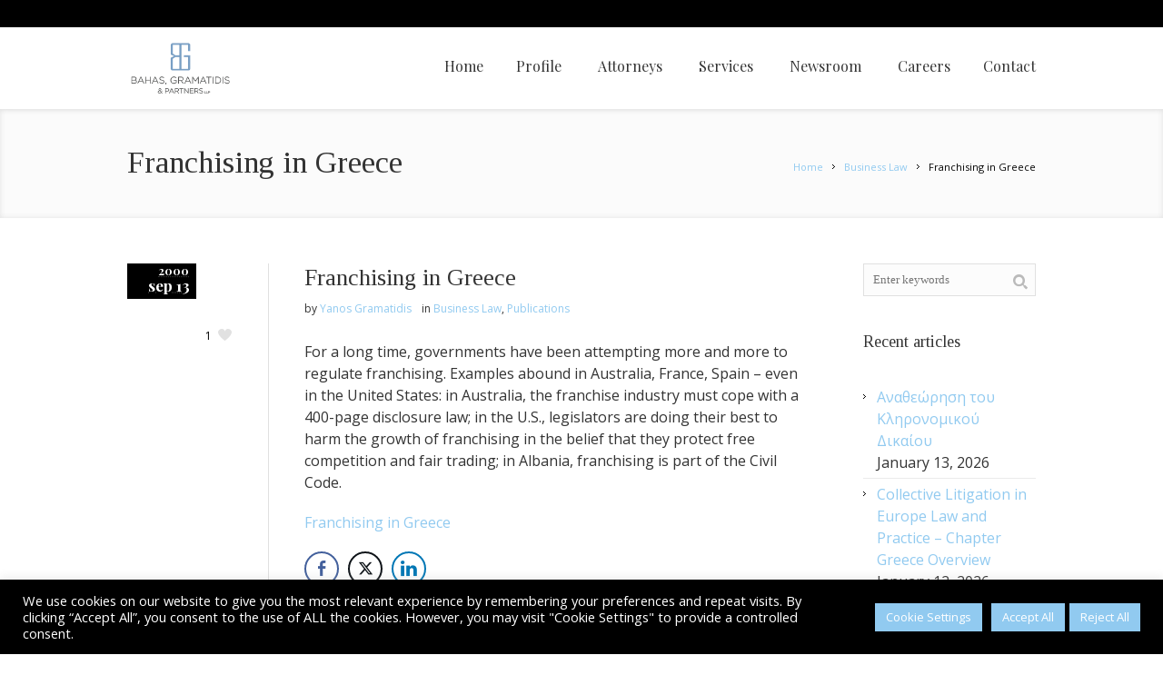

--- FILE ---
content_type: text/javascript
request_url: https://www.bahagram.com/wp-content/themes/bahagram/js/jackbox.js?ver=1.0.0
body_size: 8305
content:
/**
 * @package WordPress
 * @subpackage Law Business
 * @since Law Business 1.0
 * 
 * Template Scripts
 * Created by CMSMasters
 * 
 */

/* --------------------------------------------- */
/* Author: http://codecanyon.net/user/CodingJack */
/* --------------------------------------------- */


function jackboxFrameReady(){$.fn.jackBox("frameReady")}(function(e){function vr(){qt=e(window);Zt=e("body");En=e("body, html");_t=e("<div />").addClass("jackbox-modal");en=e("<div />").addClass("jackbox-holder");wt=e("<div />").addClass("jackbox-wrapper");tt=e("<div />").addClass("jackbox-preloader");G=e("<span />").addClass("jackbox-panel jackbox-panel-left");$=e("<span />").addClass("jackbox-panel jackbox-panel-right");var t=jt.createDocumentFragment();t.appendChild(wt[0]);t.appendChild(tt[0]);_t[0].appendChild(t);t=jt.createDocumentFragment();t.appendChild(G[0]);t.appendChild($[0]);t.appendChild(en[0]);wt[0].appendChild(t);et=e("<div />").addClass("jackbox-container");if(!$t){K=e("<span />").addClass("jackbox-pre-inside").appendTo(tt)}n*=2;Q=0;t=jt.createDocumentFragment();if(!!g){U=e(g).hide();t.appendChild(U[0])}t.appendChild(et[0]);if(!!y){w=e(y).hide();t.appendChild(w[0])}en[0].appendChild(t);k=-(zn+r);rt=[];Ht=[];Vt=[];zt=[];tn.each(mr);if(An){e.address.internalChange(wr);e.address.externalChange(br)}Un=true;if(Gt){An?setTimeout(Gt,250):Gt();Gt=null}tn=Ht=g=y=rt=null}function mr(){var t=e(this).attr("data-group").split(" ").join("").toLowerCase();if(!$t){if(zt.indexOf(t)===-1)gr(t)}else{var n=zt.length,r=false;while(n--){if(zt[n]===t){r=true;break}}if(!r)gr(t)}}function gr(t){zt[zt.length]=t;Ht=[];e(".jackbox[data-group="+t+"]").each(yr);Vt[Vt.length]=Ht;Yn++}function yr(t){if(!isNaN(t)){Pt=e(this).data({id:t,cat:Yn});Ht[t]=Pt}else{Pt=t}Ft=Pt.attr("href")||Pt.attr("data-href");if(!Ft)return;var n,r;if(Ft.charAt(0)!=="#"){n=Ft.toLowerCase().split(".").pop()}else{n="inline"}r=mi(Ft,n);if(r){Pt.data("type",r);if(!Pt.attr("data-thumbnail")){if(r==="vimeo"){fi(Pt,Ft)}else if(r==="youtube"){Pt.attr("data-thumbnail","http://img.youtube.com/vi/"+Ft.split("http://www.youtube.com/watch?v=")[1]+"/1.jpg")}}}else if(vi(n)){Pt.data("type","image")}else{switch(n){case"mp3":Pt.data("type","audio");break;case"swf":Pt.data("type","swf");break;case"inline":Pt.data("type","inline");break;default:Pt.data("type","iframe")}}Pt.on("click.jackbox",xr);yn=Pt.attr("data-description");if(!yn)return;if(rt){var i=rt.indexOf(yn);if(i===-1){yn=e(yn);if(!yn.length)return;rt[rt.length]=yn}else{yn=rt[i]}}else{yn=e(yn);if(!yn.length)return}Pt.data("description",yn)}function br(e){if(er){er=false;var t=jt.URL,n=t.split("?url=");if(n.length===2){window.location=n[0]+"#/"+n[1];return}}clearTimeout(sn);Er(e.value);if(Gn!==-1){if(Zn){Zn=false;wr()}else{sn=setTimeout(wr,750)}}else if(bn){ni()}}function wr(e){if(typeof e==="object"){clearTimeout(sn);Er(e.value)}if(Gn!==-1){Ar()}else if(bn){ni()}}function Er(e){if(Nn&&!Tn&&!jn)Yt[Qn].removeClass("jb-thumb-active");if(e!=="/"){var t=e.split("/");if(t.length===3){Qn=parseInt(t[2],10)-1;if(isNaN(Qn))Qn=0;Xt=t[1]}else{if(isNaN(t[1])){Qn=0;Xt=t[1]}else{Qn=parseInt(t[1],10)-1;Xt="/"}}}else{Xt="/";Qn=0}if(Xt!=="/"){var n=Yn;while(n--){if(zt[n]===Xt){Gn=n;Rt=Vt[Gn].length;xt=Rt!==1;break}}}else{Gn=-1}jn=false}function Sr(){clearTimeout(b);b=setTimeout(pr,100)}function xr(t){t.stopPropagation();t.preventDefault();var n=e(this).data();Tr(n.cat,n.id,true)}function Tr(t,n,r){clearTimeout(sn);if(!r)Br();if(An){e.address.value(zt[t]+"/"+(n+1))}else{if(Nn&&!Tn&&!jn)Yt[Qn].removeClass("jb-thumb-active");Qn=n;Gn=t;Rt=Vt[Gn].length;xt=Rt!==1;Ar()}}function Nr(e){if(e){e.stopPropagation();if(xn)return false}if(!bn)return;if(Nn&&!Tn)Yt[Qn].removeClass("jb-thumb-active");Qn<Vt[Gn].length-1?Qn++:Qn=0;jn=true;Tr(Gn,Qn)}function Cr(e){if(e){e.stopPropagation();if(xn)return false}if(!bn)return;if(Nn&&!Tn)Yt[Qn].removeClass("jb-thumb-active");Qn>0?Qn--:Qn=Vt[Gn].length-1;jn=true;Tr(Gn,Qn)}function kr(){var e=[_t[0],wt[0],en[0],et[0]],t=4;while(t--){e[t].addEventListener("touchstart",oi,false);e[t].addEventListener("touchmove",oi,false);e[t].addEventListener("touchend",oi,false)}}function Lr(){var e=[_t[0],wt[0],en[0],et[0]],t=4;while(t--){e[t].removeEventListener("touchstart",oi,false);e[t].removeEventListener("touchmove",oi,false);e[t].removeEventListener("touchend",oi,false)}}function Ar(){Ln=Vt[Gn];Pt=Ln[Qn];if(!Pt)return;if(Lt)kr();Ft=Pt.attr("href")||Pt.attr("data-href");if(bn){xn=true;Zr();Dr()}else{bn=true;if(!Lt){En.stop();Q=qt.scrollTop()}else{jt.addEventListener("touchmove",oi,false)}_t.appendTo(Zt).one("click.jackbox",ei);vn=_t.parents().each(Or);if(!wn){wn=true;_=parseInt(en.css("padding-left"),10)+parseInt(en.css("padding-right"),10);M=parseInt(en.css("padding-top"),10)+parseInt(en.css("padding-bottom"),10);H=parseInt(G.css("width"),10)+14;At=M+n;N=zn+(r<<1);Tt=parseInt(tt.css("margin-top"),10);Pn=Tt-(N>>1);S=parseInt(en.css("padding-left"),10);x=parseInt(en.css("padding-top"),10);J=e(".jackbox-fullscreen");if(!J.length)J=null;E=!Lt&&mn!=="safari"&&("webkitRequestFullScreen"in _t[0]||"mozFullScreenEnabled"in jt)}ft=!$n&&Sn&&xt?0:k;ln=qt.width();cn=qt.height();en.css({width:ln,height:cn,marginLeft:-(ln>>1)-S,marginTop:-(cn>>1)-x});Jacked.fadeIn(_t[0],{callback:_r});Qt=setTimeout(Dr,250);wt.on("click.jackbox",yi)}}function Or(){e(this).addClass("jackbox-overflow")}function Mr(){e(this).removeClass("jackbox-overflow")}function _r(){qt[0].scrollTo(0,0)}function Dr(){if(!B&&K){K.addClass("jackbox-pre-ready");B=true}if(Nn){Yt[Qn].addClass("jb-thumb-active");Tn?Tn=false:cr(false,true)}var t=Pt.attr("data-autoplay")?Pt.attr("data-autoplay"):qn,n=Pt.data("description")||null,r=Pt.attr("title")||"",i;Ct=Pt.attr("data-scaleUp")==="true";ht=n?n.html():false;dn=Pt.data("type");if(r){st=r;Y=escape(st)}else{Y=false;if(typeof Dt!=="undefined"){if(Dt.data("links"))Dt.data("links").off(".jackbox");Dt.empty()}}if(Lt)ot=dn==="image"||dn==="inline";if(dn!=="image")Gr();if(ln>568){tt.css("margin-top",ft===0?Pn:Tt)}else{tt.css("margin-top",Tt)}wt.show();tt.addClass("jackbox-spin-preloader");switch(dn){case"image":fn=true;un=e("<img />").addClass("jackbox-content").one("load.jackbox",rr).prependTo(et);if(Lt){un[0].addEventListener("touchstart",oi,false);un[0].addEventListener("touchmove",oi,false);un[0].addEventListener("touchend",oi,false)}un.attr("src",Ft);break;case"youtube":nr(m.split("{url}").join(Ft.split("watch?v=")[1]).split("{autoplay}").join(t==="true"?1:0));break;case"vimeo":nr(v.split("{url}").join(Ft.substring(Ft.lastIndexOf("/"))).split("{autoplay}").join(t));break;case"local":var s=Pr(),o=Pt.attr("data-flashHasPriority")?Pt.attr("data-flashHasPriority"):Wn.toString();i=o==="false"&&E&&mn!=="firefox";if(Pt.attr("data-poster")){s+=Pt.attr("data-poster")}else{s="false"}nr(h+"?video="+Ft+"&autoplay="+t+"&flashing="+o+"&width="+nn+"&height="+an+"&poster="+s,true);break;case"audio":Pr();nr(p+"?audio="+Ft+"&title="+(Pt.attr("data-audiotitle")?Pt.attr("data-audiotitle"):Y)+"&autoplay="+t);break;case"swf":Pr();nr(l+"?swf="+Ft+"&width="+(It.toString()+"&height="+Wt.toString()));break;case"inline":var u=e(Ft);un=e("<div />").addClass("jackbox-content jackbox-html").html(u.length?u.html():"").prependTo(et);un.css("width",It);Pt.attr("data-height",un.outerHeight(true));Gr();rr();break;default:nr(Ft,false,true)}if(!E)return;!i?J.show():J.hide()}function Pr(){if(Ft.search("http")!==-1)return;var e=jt.URL.split("#")[0];if(e[e.length-1]!=="/"){e=e.substring(0,e.lastIndexOf("/")+1)}Ft=e+Ft;return e}function Hr(){if(Nn){var e=Yt.length;while(e--)Yt[e].on("click.jackbox",Xr)}G.on("click.jackbox",Cr);$.on("click.jackbox",Nr);if(Lt&&ot)un.cjSwipe("touchSwipe",si)}function Br(){if(Nn){var e=Yt.length;while(e--)Yt[e].off("click.jackbox")}G.off(".jackbox");$.off(".jackbox");if(Lt&&ot)un.cjSwipe("unbindSwipe")}function jr(){P.css("visibility","hidden")}function Fr(){var t=jt.createDocumentFragment(),n=zn>>1;_n=e("<div />").addClass("jackbox-thumb-holder").css("height",zn).appendTo(_t);I=e("<div />").addClass("jackbox-thumb-panel").css("height",zn);R=e("<div />").addClass("jackbox-thumb-right");Z=e("<div />").addClass("jackbox-thumb-left");t.appendChild(I[0]);t.appendChild(R[0]);t.appendChild(Z[0]);I[0].cjThumbs=true;_n[0].appendChild(t);F=e("<div />").addClass("jackbox-thumb-strip").appendTo(I);Z.css("top",n);R.css("top",n)}function Ir(){var t=Vt[Gn],n=[],r=Rt,i,s,o,u,a,f,l,h,p;In=true;while(r--){o=t[r];if(o.attr("data-thumbnail")){n[r]=false;continue}a=o.children("img");if(a.length){o.attr("data-thumbnail",a.attr("src"));n[r]=a}else if(o.data("type")==="image"){o.attr("data-thumbnail",o.attr("href")||o.attr("data-href"));n[r]=false}else{o.attr("data-thumbnail",c);n[r]=false}}Yt=[];if(!_n)Fr();u=jt.createDocumentFragment();for(r=0;r<Rt;r++){s=Yt[r]=e("<div />").data("id",r).addClass("jackbox-thumb").css({width:Rn,height:zn,left:gn*r}).on("click.jackbox",Xr);if(vt){i=Ln[r].attr("data-thumbTooltip")||Ln[r].attr("title");if(i)s.data("theTitle",i).on("mouseenter.jackbox",ar).on("mouseleave.jackbox",Rr)}u.appendChild(s[0]);f=e("<img />").addClass("jb-thumb").one("load.jackbox",Wr).appendTo(s);s.data("theThumb",f);if(n[r]){l=n[r].attr("width")||n[r].width();h=n[r].attr("height")||n[r].height()}else{l=Rn;h=zn}if(l>Rn&&h>zn){p=l<h?h/l:l/h;l=Rn*p;h=zn*p;if(l!==(l|0))l=l+1|0;if(h!==(h|0))h=h+1|0}f.attr({width:l,height:h,src:t[r].attr("data-thumbnail")})}F[0].appendChild(u);D=Yt.length;q=gn*r;Nn=true;bt=0;_n.on("click.jackbox",yi).show();lr();if(!lt)return;if(!$n){X.hide();V.show();_n.css("bottom",0)}else{V.hide();X.show();_n.css("bottom",ft)}lt.on("click.jackbox",fr)}function qr(){I.data("offLeft",I.offset().left)}function Rr(){at.css({opacity:0,visibility:"hidden"})}function Ur(e){if(typeof e==="object")e.stopPropagation();if(bt<Rt-nt){bt++;hr(false,true)}}function zr(e){if(typeof e==="object")e.stopPropagation();if(bt>0){bt--;hr(false,true)}}function Wr(t){t.stopPropagation();var n=e(this).parent();n.addClass("jb-thumb-fadein");if(!Lt)n.addClass("jb-thumb-hover");if(n.data("id")===Qn)n.addClass("jb-thumb-active")}function Xr(t){t.stopPropagation();if(xn)return false;var n=e(this),r=n.data("id");if(r===Qn)return;if(Nn)Yt[Qn].removeClass("jb-thumb-active");Qn=r;Tn=true;Tr(Gn,Qn)}function Vr(){Dn=true;if(E)J.on("click.jackbox",$r);if(ct)ct.one("click.jackbox",ei);if(Bt)Bt.on("click.jackbox",ur);if(!xt)return;if(St)St.on("click.jackbox",Nr);if(Nt)Nt.on("click.jackbox",Cr);if(vt&&I)I.on("mouseenter.jackbox",qr)}function $r(){if(!L){qt.off(".jackbox");L=true;if(jt.mozFullScreenEnabled){jt.addEventListener("mozfullscreenchange",Jr,false);_t[0].mozRequestFullScreen()}else if(_t[0].webkitRequestFullScreen){jt.addEventListener("webkitfullscreenchange",Jr,false);_t[0].webkitRequestFullScreen()}}else{Qr()}}function Jr(){if(jt.webkitIsFullScreen||jt.mozFullScreen){pr()}else{Qr(true)}}function Kr(e){jt.removeEventListener(e.type,Kr,false);pr();qt.on("resize.jackbox",Sr)}function Qr(e){L=false;if(jt.mozFullScreenEnabled){jt.removeEventListener("mozfullscreenchange",Jr,false);if(e){pr();qt.on("resize.jackbox",Sr)}else{jt.addEventListener("mozfullscreenchange",Kr,false);jt.mozCancelFullScreen()}}else if(_t[0].webkitRequestFullScreen){jt.removeEventListener("webkitfullscreenchange",Jr,false);if(e){pr();qt.on("resize.jackbox",Sr)}else{jt.addEventListener("webkitfullscreenchange",Kr,false);jt.webkitCancelFullScreen()}}}function Gr(){fn=false;nn=Pt.attr("data-width")?parseInt(Pt.attr("data-width"),10):Jn;an=Pt.attr("data-height")?parseInt(Pt.attr("data-height"),10):Kn;Ct=Pt.attr("data-scaleUp")==="true";Yr()}function Yr(){hn=nn+_+H+n;pn=an+At;pr("true")}function Zr(){clearTimeout(Qt);Jacked.stopTween(en[0]);qt.off(".jackbox");if(un){Jacked.stopTween(un[0]);un.remove();un=null}if(Mn){Mn.remove();Mn=null}if(U){Jacked.stopTween(U[0],true);U.hide()}if(w){Jacked.stopTween(w[0],true);w.hide()}if(!Bt)return;Bt.removeClass("jb-info-inactive");Jacked.stopTween(z[0]);z.empty().hide()}function ei(t){t.stopPropagation();An?e.address.value(""):ni()}function ti(){Jacked.stopTween(_n[0]);_n.off(".jackbox").hide();var e;while(Yt.length){e=Yt[0];Jacked.stopTween(e[0]);e.remove();Yt.shift()}Z.off(".jackbox").hide();R.off(".jackbox").hide();if(Lt)I.cjSwipe("unbindSwipe");Jacked.stopTween(F[0]);F.empty().css("margin-left",0);if(lt){lt.off(".jackbox");if(lt){X.hide();V.show()}}Nn=Yt=null}function ni(){clearTimeout(sn);Zr();_t.unbind(".jackbox");if(xt){if(Nt)Nt.off(".jackbox");if(St)St.off(".jackbox");if(vt&&I)I.off(".jackbox");Jacked.stopTween($[0],true);Jacked.stopTween(G[0],true);var e={opacity:0,visibility:"hidden"};$.off(".jackbox").css(e);G.off(".jackbox").css(e)}else{if(pt)pt.show();if(lt)lt.show()}wt.hide().off(".jackbox");tt.removeClass("jackbox-spin-preloader");if(typeof Dt!=="undefined"){if(Dt.data("links"))Dt.data("links").off(".jackbox");Dt.empty()}if(E)J.off(".jackbox");if(ct)ct.unbind(".jackbox");if(Bt)Bt.off(".jackbox");if(Nn)ti();vn.each(Mr);Jacked.fadeOut(_t[0],{duration:1e3,callback:ii});en.css({marginLeft:Hn,marginTop:Cn});if(!Lt){setTimeout(ri,10)}else{Lr();jt.removeEventListener("touchmove",oi,false)}if(P)P.css("visibility","hidden");if(K)K.removeClass("jackbox-pre-ready");Pt=bn=L=Tn=kn=Dn=jn=In=ut=B=null}function ri(){if(Q!==0)En.animate({scrollTop:Q},{duration:300,queue:false})}function ii(){_t.detach()}function si(e){!e?Nr():Cr()}function oi(e){e.preventDefault()}function ui(){dt=true;Mt=e(".jb-total");Bt=e(".jackbox-info");gt=e(".jb-divider");Et=e(".jb-current");ct=e(".jackbox-close");Ot=e(".jackbox-title-text");Dt=e(".jackbox-title-txt");pt=e(".jackbox-controls");Nt=e(".jackbox-arrow-left");On=e(".jackbox-social");St=e(".jackbox-arrow-right");lt=e(".jackbox-button-thumbs");X=e(".jackbox-show-thumbs");V=e(".jackbox-hide-thumbs");if(!Dt.length)Dt=null;if(!Ot.length)Ot=null;if(!Nt.length)Nt=null;if(!gt.length)gt=null;if(!St.length)St=null;if(!pt.length)pt=null;if(!ct.length)ct=null;if(!On.length)On=null;if(!Et.length||!Mt.length)Et=null;if(E){e(".jackbox-ns").hide();if(!J.length)J=E=null}else if(J){J.hide()}if(Sn){if(lt.length&&X.length&&V.length){X.hide()}else{lt=X=V=null}}else{lt.hide();lt=X=V=null}if(Bt.length){P=e("<div />").addClass("jackbox-info-text").appendTo(et).css("visibility","hidden");z=e("<div />").addClass("jackbox-description-text").appendTo(P)}else{Bt=null}if(!vt)return;at=e("<span />").addClass("jackbox-thumb-tip").css("bottom",zn);T=e("<span />").addClass("jackbox-thumb-tip-text").text("render me").appendTo(at);at.appendTo(_t);O=(parseInt(at.css("padding-left"),10)<<1)-(r<<1)}function ai(t,n){if(bn||n.toLowerCase()!=="success"||!t)return;var r=t.length,i=document.URL;i=i.substring(0,i.lastIndexOf("/"));while(r--){e("<img />").attr("src",u+"/"+t[r].split("../").join(""))}}function fi(t,n){e.getJSON("http://vimeo.com/api/v2/video/"+n.split("http://vimeo.com/")[1]+".json?callback=?",{format:"json"},function(e){t.attr("data-thumbnail",e[0].thumbnail_small)})}function li(){var t=e(this),n=t.next("img"),r,i=n.attr("src");if(!n.length)return;r=e("<img />").attr({width:n.attr("width"),height:n.attr("height")}).data("parent",t).one("load.jackbox",ci).insertAfter(n);n.remove();r.attr("src",i)}function ci(){var t=e(this),n=t.data("parent"),r=parseInt(n.css("width"),10)||n.width(),i=parseInt(n.css("height"),10)||n.height(),s=e("<canvas />").addClass("jackbox-canvas-blur").attr({width:r,height:i}).insertBefore(n),o=Date.now(),u=o+1,a=o+2;t.attr("id",u);s.attr("id",a);StackBlurImage(u,a,29)}function hi(){var t=e(this);t.parent().data({tip:t,tipWidth:t.width()-27,tipHeight:t.height()+17}).on("mouseenter.jackbox",pi).on("mouseleave.jackbox",di)}function pi(){var t=e(this),n=t.offset(),r=t.data();r.tipX=n.left,r.tipY=n.top,r.tip.css({opacity:1,visibility:"visible"});t.on("mousemove.jackbox",dr)}function di(){var t=e(this).off("mousemove.jackbox");if(!$t){t.data("tip").css({opacity:0,visibility:"hidden"})}else{t.data("tip").css("opacity",0)}}function vi(e){return e==="jpg"||e==="png"||e==="jpeg"||e==="gif"}function mi(e,t){if(e.search("youtube.com")!==-1){return"youtube"}else if(e.search("vimeo.com")!==-1){return"vimeo"}else if(t==="mp4"){return"local"}else{return false}}function gi(e){e.stopImmediatePropagation()}function yi(t){if(!e(t.target).is("a")){t.stopPropagation();t.preventDefault()}}var t={useThumbs:true,deepLinking:true,autoPlayVideo:false,flashVideoFirst:false,defaultVideoWidth:960,defaultVideoHeight:540,thumbnailWidth:75,thumbnailHeight:50,useThumbTooltips:true,preloadGraphics:true,showInfoByDefault:false,thumbsStartHidden:false,fullscreenScalesContent:true,defaultShareImage:"jackbox/img/default_share.jpg"},n=10,r=2,i=160,s=200,o=21,u="jackbox",a="../img/graphics/",f=u+"/php/graphics.php",l="jackbox/modules/jackbox_swf.html",c="jackbox/img/thumbs/default.jpg",h="jackbox/modules/jackbox_video.html",p="jackbox/modules/jackbox_audio.html",d="jackbox/modules/jackbox_social.php",v="http://player.vimeo.com/video{url}?title=0&byline=0&portrait=0&autoplay={autoplay}&color=FFFFFF&wmode=transparent",m="http://www.youtube.com/embed/{url}?autoplay={autoplay}&autohide=1&hd=1&iv_load_policy=3&showinfo=0&showsearch=0&wmode=transparent",g='<div class="jackbox-top clearfix">'+'<div class="jackbox-social"></div>'+'<div class="jackbox-top-icons">'+'<span class="jackbox-fullscreen"><span class="jackbox-button jackbox-fs"></span><span class="jackbox-button jackbox-ns"></span></span>'+'<span class="jackbox-button jackbox-button-margin jackbox-close"></span>'+"</div>"+"<div />",y='<div class="jackbox-bottom clearfix">'+'<div class="jackbox-controls">'+'<span class="jackbox-button jackbox-arrow-left"></span>'+'<span class="jackbox-button jackbox-arrow-right"></span>'+"</div>"+'<div class="jackbox-title-text">'+'<span class="jb-current"></span><span class="jb-divider">/</span><span class="jb-total"></span>'+'<span class="jackbox-title-txt"></span>'+"</div>"+'<div class="jackbox-bottom-icons">'+'<span class="jackbox-button jackbox-info"></span>'+'<span class="jackbox-button-margin jackbox-button-thumbs"><span class="jackbox-button jackbox-hide-thumbs"></span><span class="jackbox-button jackbox-show-thumbs"></span></span>'+"</div>"+"</div>",b,w,E,S,x,T,N,C,k,L,A,O,M,_,D,P,H,B,j,F,I,q,R,U,z,W,X,V,$,J,K,Q,G,Y,Z,et,tt,nt,rt,it,st,ot,ut,at,ft,lt,ct,ht,pt,dt,vt,mt,gt,yt,bt,wt,Et,St,xt,Tt,Nt,Ct,kt,Lt,At,Ot,Mt,_t,Dt,Pt,Ht,Bt,jt,Ft,It,qt,Rt,Ut,zt,Wt,Xt,Vt,$t,Jt,Kt,Qt,Gt,Yt,Zt,en,tn,nn,rn,sn,on,un,an,fn,ln,cn,hn,pn,dn,vn,mn,gn,yn,bn,wn,En,Sn,xn,Tn,Nn,Cn,kn,Ln,An,On,Mn,_n,Dn,Pn,Hn,Bn,jn,Fn,In,qn,Rn,Un,zn,Wn,Xn,Vn,$n,Jn,Kn,Qn=1,Gn=-1,Yn=0,Zn=true,er=true,tr={init:function(n,i){if(!Bn){if(typeof Jacked==="undefined")return;if(i)e.extend(t,i);Sn=t.useThumbs;An=t.deepLinking;vt=t.useThumbTooltips;qn=t.autoPlayVideo;Rn=t.thumbnailWidth;on=t.fullscreenScalesContent;zn=t.thumbnailHeight;Wn=t.flashVideoFirst;Vn=t.showInfoByDefault;$n=t.thumbsStartHidden;Xn=t.defaultShareImage;Jn=t.defaultVideoWidth;Kn=t.defaultVideoHeight;jt=document;Bn=true;gn=Rn+r;rn=jt.URL.search("file:///")!==-1;Jacked.setEngines({ios:true,safari:true,opera:true,firefox:true});if(t.preloadGraphics&&!rn){e.getJSON(f+"?path="+a,ai)}tn=n;t=null;$t=Jacked.getIE();Lt=Jacked.getMobile();mn=Jacked.getBrowser();Ut=mn==="ie";if(typeof e.address!=="undefined"&&An){if(!Ut){e.address.init(vr)}else{vr();e.address.update()}}else{An=false;vr()}if(typeof StackBlurImage!=="undefined"&&!rn&&!$t){e(".jackbox-hover-blur").each(li)}e(".jackbox-tooltip").each(hi)}},frameReady:function(){if(bn)rr()},newItem:function(e,t){var n=zt.length,r=-1,i,s,o,u;if(t&&typeof t==="object"){var a,f,l;for(a in t){if(a!=="trigger"){f="data-"+a;l=t[a];e.attr(f,l);if(a==="group")o=l}}}else{t=null}if(!o)o=e.attr("data-group");if(!o)return;u=o.split(" ").join("").toLowerCase();while(n--){if(zt[n]===u){r=n;break}}if(r>-1){s=Vt[r];if(s.indexOf(e)!==-1){e.trigger("click");i=true}if(i)return;n=s.length;s[n]=e}else{r=zt.length;n=Vt.length;zt[r]=u;Yn++;Vt[n]=[e];n=0}yr(e);e.data({id:n,cat:r});if(t&&t.trigger)e.trigger("click")}},nr=function(){var t={type:"text/html",frameborder:0,mozallowfullscreen:"mozallowfullscreen",webkitallowfullscreen:"webkitallowfullscreen",allowfullscreen:"allowfullscreen"};return function(n,r,i){t.width=It;t.height=Wt;t.scrolling=!i?"no":"auto";un=e("<iframe />").attr(t).addClass("jackbox-content").prependTo(et);if(!r)un.one("load.jackbox",rr);un.attr("src",n)}}(),rr=function(){var e={};return function(t){if(t)t.stopPropagation();if(fn){nn=this.width||un.width();an=this.height||un.height();Yr()}e.width=It;e.height=Wt;un.css(e);ir(true);if(A)A();qt.on("resize.jackbox",Sr)}}(),ir=function(){var e={},t={},n={};return function(r){var i;if(r){if(It<260)Jt+=260-It;i=Math.max(It,260);if(i===ut&&Wt===it){sr();return}e.callback=sr;e.duration=ut?Math.abs(i-ut)>50||Math.abs(Wt-it)>50?600:300:600}else{i=It;n.width=i;e.duration=300;delete e.callback;if(U)Jacked.tween(U[0],n,e);if(w)Jacked.tween(w[0],n,e);n.height=Wt;Jacked.stopTween(un[0],true);Jacked.tween(un[0],n,e)}t.marginLeft=-((Jt>>1)+.5|0);t.marginTop=-((Kt>>1)+.5|0);t.height=Wt;t.width=i;if(!ut)t.opacity=1;Jacked.tween(en[0],t,e);ut=i;it=Wt}}(),sr=function(){var e={},t={opacity:1,visibility:"visible"};return function(){or();tt.removeClass("jackbox-spin-preloader");var n=Math.max(It,260);e.duration=600;if(fn&&!$t){Jacked.fadeIn(un[0],e)}else{un.show();if(dn==="audio"||dn==="local"){un[0].contentWindow.cjInit()}}e.duration=300;if(!$t){if(U){U.css("width",n);Jacked.fadeIn(U[0],e)}if(w){w.css("width",n);Jacked.fadeIn(w[0],e)}}else{if(U)U.css("width",n).show();if(w)w.css("width",n).show()}if(Bt&&ht){Bt.show();z.html(ht).show();W=-z.outerHeight();P.css("height",-W<Wt?-W:Wt);if(!Vn){yt=false;z.css("margin-top",W)}else{yt=true;Bt.addClass("jb-info-inactive");z.css("margin-top",0)}}else if(Bt){Bt.hide();z.hide()}xn=false;if(!Dn&&xt){G.css(t);$.css(t)}if(!In&&Sn&&xt)Ir();if(!Dn)Vr();if(Lt){un[0].removeEventListener("touchstart",oi,false);un[0].removeEventListener("touchmove",oi,false);un[0].removeEventListener("touchend",oi,false);Lr()}if(xt)Hr()}}(),or=function(){var t={type:"text/html",frameborder:0,mozallowfullscreen:"mozallowfullscreen",webkitallowfullscreen:"webkitallowfullscreen",allowfullscreen:"allowfullscreen",scrolling:"no"};return function(){if(!dt)ui();if(!xt){if(pt)pt.hide();if(lt)lt.hide()}if(Ot){if(Y==="false")Y=false;var n=Dt&&Y,r=n?" - ":"";if(Et&&xt){Et.text(Qn+1).show();Mt.html(Rt+r).show();if(gt)gt.show()}else{if(Mt)Mt.hide();if(Et)Et.hide();if(gt)gt.hide()}if(n){Dt.html(st);var i=Dt.children("a");if(i.length){i.on("click.jackbox",gi);Dt.data("links",i)}}}if(!On||rn)return;var u,a,f=jt.URL.split("#")[0],l=f.length-1;if(f.search("/")!==-1){if(f.charAt(l)!=="/"){An?a=f+"#/"+Xt+"/"+(Qn+1):a=f;f=f.substring(0,f.lastIndexOf("/"))}else{f=f.substring(0,l);An?a=f+"/#/"+Xt+"/"+(Qn+1):a=f}}if(fn){u=Pt.attr("href")||Pt.attr("data-href")}else{var c=Pt.children("img");u=c.length?c.attr("src"):Xn}if(u.search("http")===-1)u=u.charAt(0)!=="/"?f+"/"+u:f+u;if(An){t.width=s;t.height=o;t.src=d+"?url="+encodeURIComponent(a)+"&poster="+u+"&title="+(Y?escape(Y.replace(/(<([^>]+)>)/ig,"")):escape(jt.title));Mn=e("<iframe />").attr(t).appendTo(On)}else{Mn=false}}}(),ur=function(){var e={},t={duration:300};return function(n){if(n)n.stopPropagation();if(!yt){Bt.addClass("jb-info-inactive");P.css("visibility","visible");e.marginTop=0;delete t.callback}else{e.marginTop=W;t.callback=jr;Bt.removeClass("jb-info-inactive")}Jacked.tween(z[0],e,t);yt=!yt}}(),ar=function(){var t={opacity:1,visibility:"visible"};return function(){if(Lt){clearTimeout(kt);kt=setTimeout(Rr,2e3)}var n=e(this),r,i,s,o;T.text(n.data("theTitle"));r=parseInt(T.css("width"),10);o=I.data("offLeft");i=n.offset().left;s=o+I.width()-r-O;t.width=r;t.left=i<o?o:i>s?s:i;at.css(t)}}(),fr=function(){var e={},t={duration:300};return function(n){n.stopPropagation();if(ft===0){ft=k;if(lt){V.hide();X.show()}}else{ft=0;if(lt){X.hide();V.show()}}e.bottom=ft;Jacked.tween(_n[0],e,t);if(ln<569)return;pr("true");ir()}}(),lr=function(){var e={};return function(t){var n=ln-i;if(q<n){nt=D;Fn=false}else{nt=n/gn|0;Fn=true}C=gn*nt-r;j=nt-1;e.marginLeft=-(C>>1)-r;e.width=C;I.css(e);F.css("width",q);cr(t)}}(),cr=function(){var e={},t={duration:300};return function(n,r){if(n){bt=Qn;if(Qn!==0&&Qn+nt>Rt)bt=Rt-nt;Jacked.stopTween(F[0]);F.css("left",bt*-gn)}else{if(Qn===0){bt=0}else if(Qn>bt+j){while(Qn>bt+j)bt++}if(r){e.left=bt*-gn;Jacked.tween(F[0],e,t)}else{Jacked.stopTween(F[0]);F.css("left",bt*-gn)}}hr(n,false)}}(),hr=function(){var e={},t={duration:300};return function(n,r){Z.off(".jackbox");R.off(".jackbox");if(!Fn){Z.hide();R.hide()}else{if(Lt)I.cjSwipe("unbindSwipe");if(bt<Rt-nt){R.on("click.jackbox",Ur).show();if(Lt)I.cjSwipe("touchSwipeLeft",Ur,true)}else{R.hide()}if(bt>0){Z.on("click.jackbox",zr).show();if(Lt)I.cjSwipe("touchSwipeRight",zr,true)}else{Z.hide()}if(r){e.left=bt*-gn;Jacked.tween(F[0],e,t)}else if(n||!kn){var i=I.offset().left;Z.css("left",i);R.css("left",i+C);kn=true}}}}(),pr=function(){var e={opacity:1},t={};return function(r){ln=qt.width();cn=Math.max(qt.height(),226);var i=ln>568&&ft===0?N:0;if(dn!=="audio"&&dn!=="inline"){mt=!L?Ct:Ct||on}else{mt=false}if(hn<ln&&pn+i<cn&&!mt){It=nn;Wt=an}else{It=ln/hn;Wt=cn/pn;var s=It>Wt?Wt:It;It=nn*s;Wt=an*s;if(ln>cn){if(Wt+At+i>cn){Wt=cn-M-n-i;It=nn*(Wt/an)}}else{if(It>Wt){if(It+hn>ln){It=ln-n;Wt=an*(It/nn)}}else{if(Wt+At+i>cn){Wt=cn-M-n-i;It=nn*(Wt/an)}}}if(It!==(It|0))It=It+1|0;if(Wt!==(Wt|0))Wt=Wt+1|0}Jt=It+_;Kt=Wt+M+i;if(r==="true")return;Jacked.stopTween(en[0],false,true);if(un)Jacked.stopTween(un[0],true,true);if(It<260)Jt+=260-It;var o=Math.max(260,It);e.width=o;e.height=Wt;t.marginLeft=-(Jt*.5+.5|0);t.marginTop=-(Kt*.5+.5|0);t.width=o;t.height=Wt;en.css(t);un.css(e);if(w){Jacked.stopTween(w[0]);w.css("width",o)}if(U){Jacked.stopTween(U[0]);U.css("width",o)}if(Bt&&ht){W=-z.outerHeight();P.css("height",-W<Wt?-W:Wt);if(!yt){Jacked.stopTween(z[0],false,true);z.css("margin-top",W)}}if(Nn)lr(true)}}(),dr=function(){var t={};return function(n){var r=e(this).data();t.left=n.pageX-r.tipX-r.tipWidth;t.top=n.pageY-r.tipY-r.tipHeight;r.tip.css(t)}}();e.fn.jackBox=function(e,t){if(tr.hasOwnProperty(e)){tr[e](this,t)}};e.jackBox={available:function(e){if(!e)return;if(Un){An?setTimeout(e,250):e()}else{Gt=e}},itemLoaded:function(e){A=e}}})(jQuery);

